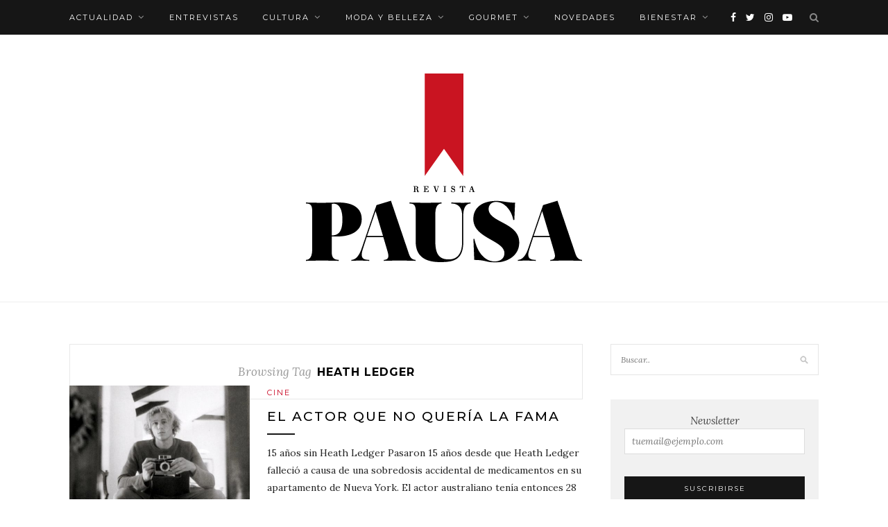

--- FILE ---
content_type: text/html; charset=UTF-8
request_url: https://www.pausa.com.py/etiqueta/heath-ledger/
body_size: 33275
content:
<!DOCTYPE html>
<html lang="es"
	prefix="og: https://ogp.me/ns#" >
<head>

	<meta charset="UTF-8">
	<meta http-equiv="X-UA-Compatible" content="IE=edge">
	<meta name="viewport" content="width=device-width, initial-scale=1">

	<link rel="profile" href="http://gmpg.org/xfn/11" />
	
	<link rel="alternate" type="application/rss+xml" title="Pausa RSS Feed" href="https://www.pausa.com.py/feed/" />
	<link rel="alternate" type="application/atom+xml" title="Pausa Atom Feed" href="https://www.pausa.com.py/feed/atom/" />
	<link rel="pingback" href="https://www.pausa.com.py/xmlrpc.php" />
	<script id="dev-js-google-ad" async src="https://securepubads.g.doubleclick.net/tag/js/gpt.js"></script>
	
	<title>Heath Ledger | Pausa</title>

<!-- All In One SEO Pack 3.6.1[693,726] -->
<script type="application/ld+json" class="aioseop-schema">{"@context":"https://schema.org","@graph":[{"@type":"Organization","@id":"https://www.pausa.com.py/#organization","url":"https://www.pausa.com.py/","name":"Pausa","sameAs":[]},{"@type":"WebSite","@id":"https://www.pausa.com.py/#website","url":"https://www.pausa.com.py/","name":"Pausa","publisher":{"@id":"https://www.pausa.com.py/#organization"},"potentialAction":{"@type":"SearchAction","target":"https://www.pausa.com.py/?s={search_term_string}","query-input":"required name=search_term_string"}},{"@type":"CollectionPage","@id":"https://www.pausa.com.py/etiqueta/heath-ledger/#collectionpage","url":"https://www.pausa.com.py/etiqueta/heath-ledger/","inLanguage":"es","name":"Heath Ledger","isPartOf":{"@id":"https://www.pausa.com.py/#website"},"breadcrumb":{"@id":"https://www.pausa.com.py/etiqueta/heath-ledger/#breadcrumblist"}},{"@type":"BreadcrumbList","@id":"https://www.pausa.com.py/etiqueta/heath-ledger/#breadcrumblist","itemListElement":[{"@type":"ListItem","position":1,"item":{"@type":"WebPage","@id":"https://www.pausa.com.py/","url":"https://www.pausa.com.py/","name":"Pausa"}},{"@type":"ListItem","position":2,"item":{"@type":"WebPage","@id":"https://www.pausa.com.py/etiqueta/heath-ledger/","url":"https://www.pausa.com.py/etiqueta/heath-ledger/","name":"Heath Ledger"}}]}]}</script>
<link rel="canonical" href="https://www.pausa.com.py/etiqueta/heath-ledger/" />
<!-- All In One SEO Pack -->
<link rel='dns-prefetch' href='//fonts.googleapis.com' />
<link rel='dns-prefetch' href='//s.w.org' />
<link rel="alternate" type="application/rss+xml" title="Pausa &raquo; Feed" href="https://www.pausa.com.py/feed/" />
<link rel="alternate" type="application/rss+xml" title="Pausa &raquo; Feed de los comentarios" href="https://www.pausa.com.py/comments/feed/" />
<link rel="alternate" type="application/rss+xml" title="Pausa &raquo; Etiqueta Heath Ledger del feed" href="https://www.pausa.com.py/etiqueta/heath-ledger/feed/" />
		<script type="text/javascript">
			window._wpemojiSettings = {"baseUrl":"https:\/\/s.w.org\/images\/core\/emoji\/12.0.0-1\/72x72\/","ext":".png","svgUrl":"https:\/\/s.w.org\/images\/core\/emoji\/12.0.0-1\/svg\/","svgExt":".svg","source":{"concatemoji":"https:\/\/www.pausa.com.py\/wp-includes\/js\/wp-emoji-release.min.js?ver=5.4.18"}};
			/*! This file is auto-generated */
			!function(e,a,t){var n,r,o,i=a.createElement("canvas"),p=i.getContext&&i.getContext("2d");function s(e,t){var a=String.fromCharCode;p.clearRect(0,0,i.width,i.height),p.fillText(a.apply(this,e),0,0);e=i.toDataURL();return p.clearRect(0,0,i.width,i.height),p.fillText(a.apply(this,t),0,0),e===i.toDataURL()}function c(e){var t=a.createElement("script");t.src=e,t.defer=t.type="text/javascript",a.getElementsByTagName("head")[0].appendChild(t)}for(o=Array("flag","emoji"),t.supports={everything:!0,everythingExceptFlag:!0},r=0;r<o.length;r++)t.supports[o[r]]=function(e){if(!p||!p.fillText)return!1;switch(p.textBaseline="top",p.font="600 32px Arial",e){case"flag":return s([127987,65039,8205,9895,65039],[127987,65039,8203,9895,65039])?!1:!s([55356,56826,55356,56819],[55356,56826,8203,55356,56819])&&!s([55356,57332,56128,56423,56128,56418,56128,56421,56128,56430,56128,56423,56128,56447],[55356,57332,8203,56128,56423,8203,56128,56418,8203,56128,56421,8203,56128,56430,8203,56128,56423,8203,56128,56447]);case"emoji":return!s([55357,56424,55356,57342,8205,55358,56605,8205,55357,56424,55356,57340],[55357,56424,55356,57342,8203,55358,56605,8203,55357,56424,55356,57340])}return!1}(o[r]),t.supports.everything=t.supports.everything&&t.supports[o[r]],"flag"!==o[r]&&(t.supports.everythingExceptFlag=t.supports.everythingExceptFlag&&t.supports[o[r]]);t.supports.everythingExceptFlag=t.supports.everythingExceptFlag&&!t.supports.flag,t.DOMReady=!1,t.readyCallback=function(){t.DOMReady=!0},t.supports.everything||(n=function(){t.readyCallback()},a.addEventListener?(a.addEventListener("DOMContentLoaded",n,!1),e.addEventListener("load",n,!1)):(e.attachEvent("onload",n),a.attachEvent("onreadystatechange",function(){"complete"===a.readyState&&t.readyCallback()})),(n=t.source||{}).concatemoji?c(n.concatemoji):n.wpemoji&&n.twemoji&&(c(n.twemoji),c(n.wpemoji)))}(window,document,window._wpemojiSettings);
		</script>
		<!-- pausa.com.py is managing ads with Advanced Ads 1.19.0 --><script>
						advanced_ads_ready=function(){var fns=[],listener,doc=typeof document==="object"&&document,hack=doc&&doc.documentElement.doScroll,domContentLoaded="DOMContentLoaded",loaded=doc&&(hack?/^loaded|^c/:/^loaded|^i|^c/).test(doc.readyState);if(!loaded&&doc){listener=function(){doc.removeEventListener(domContentLoaded,listener);window.removeEventListener("load",listener);loaded=1;while(listener=fns.shift())listener()};doc.addEventListener(domContentLoaded,listener);window.addEventListener("load",listener)}return function(fn){loaded?setTimeout(fn,0):fns.push(fn)}}();
						</script>
		<style type="text/css">
img.wp-smiley,
img.emoji {
	display: inline !important;
	border: none !important;
	box-shadow: none !important;
	height: 1em !important;
	width: 1em !important;
	margin: 0 .07em !important;
	vertical-align: -0.1em !important;
	background: none !important;
	padding: 0 !important;
}
</style>
	<link rel='stylesheet' id='sb_instagram_styles-css'  href='https://www.pausa.com.py/wp-content/plugins/instagram-feed/css/sb-instagram-2-2.min.css?ver=2.4.5' type='text/css' media='all' />
<link rel='stylesheet' id='wp-block-library-css'  href='https://www.pausa.com.py/wp-includes/css/dist/block-library/style.min.css?ver=5.4.18' type='text/css' media='all' />
<link rel='stylesheet' id='eedee-gutenslider-style-css-css'  href='https://www.pausa.com.py/wp-content/plugins/gutenslider/dist/gutenslider-blocks.style.build.css?ver=1588950716' type='text/css' media='all' />
<link rel='stylesheet' id='eedee-gutenslider-slick-css-css'  href='https://www.pausa.com.py/wp-content/plugins/gutenslider/src/vendor/slick/slick.css?ver=1557934810' type='text/css' media='all' />
<link rel='stylesheet' id='eedee-gutenslider-slick-theme-css-css'  href='https://www.pausa.com.py/wp-content/plugins/gutenslider/src/vendor/slick/slick-theme.css?ver=1557934810' type='text/css' media='all' />
<link rel='stylesheet' id='dashicons-css'  href='https://www.pausa.com.py/wp-includes/css/dashicons.min.css?ver=5.4.18' type='text/css' media='all' />
<link rel='stylesheet' id='contact-form-7-css'  href='https://www.pausa.com.py/wp-content/plugins/contact-form-7/includes/css/styles.css?ver=5.2' type='text/css' media='all' />
<link rel='stylesheet' id='solopine_style-css'  href='https://www.pausa.com.py/wp-content/themes/redwood/style.css?ver=1.7' type='text/css' media='all' />
<style id='solopine_style-inline-css' type='text/css'>
#top-social a:hover { color: #c8001e; }.social-widget a:hover { color: #c8001e; }#footer-social a:hover { color: #c8001e; }a.more-link:hover { color: #c8001e; }.more-line { color: #c8001e; }.more-link:hover > .more-line { color: #c8001e; }.post-share-box.share-buttons a:hover { color: #c8001e; }.mc4wp-form button:hover, .mc4wp-form input[type=button]:hover, .mc4wp-form input[type=submit]:hover { background: #c8001e; }a, .post-header .cat a, .woocommerce .star-rating { color: #c8001e; }.cart-contents .sp-count { background: #c8001e; }.post-header .cat a { border-color: #c8001e; }
</style>
<link rel='stylesheet' id='fontawesome-css'  href='https://www.pausa.com.py/wp-content/themes/redwood/css/font-awesome.min.css?ver=5.4.18' type='text/css' media='all' />
<link rel='stylesheet' id='bxslider-css'  href='https://www.pausa.com.py/wp-content/themes/redwood/css/jquery.bxslider.css?ver=5.4.18' type='text/css' media='all' />
<link rel='stylesheet' id='solopine_responsive-css'  href='https://www.pausa.com.py/wp-content/themes/redwood/css/responsive.css?ver=5.4.18' type='text/css' media='all' />
<link rel='stylesheet' id='redwood-fonts-css'  href='https://fonts.googleapis.com/css?family=Lora%3A400%2C700%2C400italic%2C700italic%26subset%3Dlatin%2Clatin-ext%7CMontserrat%3A400%2C500%2C700%26subset%3Dlatin%2Clatin-ext&#038;ver=1.7' type='text/css' media='all' />
<script type='text/javascript' src='https://www.pausa.com.py/wp-includes/js/jquery/jquery.js?ver=1.12.4-wp'></script>
<script type='text/javascript' src='https://www.pausa.com.py/wp-includes/js/jquery/jquery-migrate.min.js?ver=1.4.1'></script>
<script type='text/javascript'>
/* <![CDATA[ */
var advanced_ads_data = {"blog_id":"1"};
/* ]]> */
</script>
<script type='text/javascript' src='https://www.pausa.com.py/wp-content/plugins/advanced-ads/public/assets/js/advanced.js?ver=1.19.0'></script>
<script type='text/javascript' src='https://www.pausa.com.py/wp-content/plugins/advanced-ads-pro/assets/advanced-ads-pro.js?ver=2.8.1'></script>
<script type='text/javascript'>
/* <![CDATA[ */
var advanced_ads_pro_ajax_object = {"ajax_url":"https:\/\/www.pausa.com.py\/wp-admin\/admin-ajax.php","lazy_load_module_enabled":"","lazy_load":{"default_offset":0,"offsets":[]},"moveintohidden":""};
/* ]]> */
</script>
<script type='text/javascript' src='https://www.pausa.com.py/wp-content/plugins/advanced-ads-pro/modules/cache-busting/inc/base.min.js?ver=2.8.1'></script>
<link rel='https://api.w.org/' href='https://www.pausa.com.py/wp-json/' />
<link rel="EditURI" type="application/rsd+xml" title="RSD" href="https://www.pausa.com.py/xmlrpc.php?rsd" />
<link rel="wlwmanifest" type="application/wlwmanifest+xml" href="https://www.pausa.com.py/wp-includes/wlwmanifest.xml" /> 
<meta name="generator" content="WordPress 5.4.18" />
<script type="text/javascript">
		var advadsCfpQueue = [];
		var advadsCfpAd = function( adID ){
			if ( 'undefined' == typeof advadsProCfp ) { advadsCfpQueue.push( adID ) } else { advadsProCfp.addElement( adID ) }
		};
		</script>
		<link rel="icon" href="https://www.pausa.com.py/wp-content/uploads/2020/07/favicon.png" sizes="32x32" />
<link rel="icon" href="https://www.pausa.com.py/wp-content/uploads/2020/07/favicon.png" sizes="192x192" />
<link rel="apple-touch-icon" href="https://www.pausa.com.py/wp-content/uploads/2020/07/favicon.png" />
<meta name="msapplication-TileImage" content="https://www.pausa.com.py/wp-content/uploads/2020/07/favicon.png" />
	
</head>

<body class="archive tag tag-heath-ledger tag-464 elementor-default">

	<div id="top-bar">
		
		<div class="container">
			
			<div id="nav-wrapper">
				<ul id="menu-principal" class="menu"><li id="menu-item-203" class="menu-item menu-item-type-taxonomy menu-item-object-category menu-item-has-children menu-item-203"><a href="https://www.pausa.com.py/seccion/actualidad/">Actualidad</a>
<ul class="sub-menu">
	<li id="menu-item-204" class="menu-item menu-item-type-taxonomy menu-item-object-category menu-item-204"><a href="https://www.pausa.com.py/seccion/actualidad/entretenimiento/">Entretenimiento</a></li>
	<li id="menu-item-205" class="menu-item menu-item-type-taxonomy menu-item-object-category menu-item-205"><a href="https://www.pausa.com.py/seccion/actualidad/nota-de-tapa/">Nota de tapa</a></li>
	<li id="menu-item-444" class="menu-item menu-item-type-taxonomy menu-item-object-category menu-item-444"><a href="https://www.pausa.com.py/seccion/actualidad/ciencia-y-tecnologia/">Ciencia y tecnología</a></li>
	<li id="menu-item-10783" class="menu-item menu-item-type-custom menu-item-object-custom menu-item-10783"><a target="_blank" rel="noopener noreferrer" href="https://editorial.elpais.com.py/elpais/newsstand">Edición Impresa</a></li>
</ul>
</li>
<li id="menu-item-206" class="menu-item menu-item-type-taxonomy menu-item-object-category menu-item-206"><a href="https://www.pausa.com.py/seccion/entrevistas/">Entrevistas</a></li>
<li id="menu-item-207" class="menu-item menu-item-type-taxonomy menu-item-object-category menu-item-has-children menu-item-207"><a href="https://www.pausa.com.py/seccion/cultura/">Cultura</a>
<ul class="sub-menu">
	<li id="menu-item-208" class="menu-item menu-item-type-taxonomy menu-item-object-category menu-item-208"><a href="https://www.pausa.com.py/seccion/cultura/arte/">Arte</a></li>
	<li id="menu-item-209" class="menu-item menu-item-type-taxonomy menu-item-object-category menu-item-209"><a href="https://www.pausa.com.py/seccion/cultura/cine/">Cine</a></li>
	<li id="menu-item-212" class="menu-item menu-item-type-taxonomy menu-item-object-category menu-item-212"><a href="https://www.pausa.com.py/seccion/cultura/teve/">Tevé</a></li>
	<li id="menu-item-211" class="menu-item menu-item-type-taxonomy menu-item-object-category menu-item-211"><a href="https://www.pausa.com.py/seccion/cultura/teatro/">Teatro</a></li>
	<li id="menu-item-210" class="menu-item menu-item-type-taxonomy menu-item-object-category menu-item-210"><a href="https://www.pausa.com.py/seccion/cultura/fotografia/">Fotografía</a></li>
</ul>
</li>
<li id="menu-item-213" class="menu-item menu-item-type-taxonomy menu-item-object-category menu-item-has-children menu-item-213"><a href="https://www.pausa.com.py/seccion/moda-y-belleza/">Moda y belleza</a>
<ul class="sub-menu">
	<li id="menu-item-214" class="menu-item menu-item-type-taxonomy menu-item-object-category menu-item-214"><a href="https://www.pausa.com.py/seccion/moda-y-belleza/estilo-de-vida/">Estilo de vida</a></li>
	<li id="menu-item-215" class="menu-item menu-item-type-taxonomy menu-item-object-category menu-item-215"><a href="https://www.pausa.com.py/seccion/moda-y-belleza/maquillaje/">Maquillaje</a></li>
	<li id="menu-item-216" class="menu-item menu-item-type-taxonomy menu-item-object-category menu-item-216"><a href="https://www.pausa.com.py/seccion/moda-y-belleza/producciones-de-moda/">Producciones de moda</a></li>
	<li id="menu-item-217" class="menu-item menu-item-type-taxonomy menu-item-object-category menu-item-217"><a href="https://www.pausa.com.py/seccion/moda-y-belleza/shopping/">Shopping</a></li>
	<li id="menu-item-218" class="menu-item menu-item-type-taxonomy menu-item-object-category menu-item-218"><a href="https://www.pausa.com.py/seccion/moda-y-belleza/tendencias/">Tendencias</a></li>
</ul>
</li>
<li id="menu-item-220" class="menu-item menu-item-type-taxonomy menu-item-object-category menu-item-has-children menu-item-220"><a href="https://www.pausa.com.py/seccion/gourmet/">Gourmet</a>
<ul class="sub-menu">
	<li id="menu-item-221" class="menu-item menu-item-type-taxonomy menu-item-object-category menu-item-221"><a href="https://www.pausa.com.py/seccion/recetas/">Recetas</a></li>
	<li id="menu-item-219" class="menu-item menu-item-type-taxonomy menu-item-object-category menu-item-219"><a href="https://www.pausa.com.py/seccion/gastronomia/">Gastronomía</a></li>
</ul>
</li>
<li id="menu-item-222" class="menu-item menu-item-type-taxonomy menu-item-object-category menu-item-222"><a href="https://www.pausa.com.py/seccion/novedades/">Novedades</a></li>
<li id="menu-item-223" class="menu-item menu-item-type-taxonomy menu-item-object-category menu-item-has-children menu-item-223"><a href="https://www.pausa.com.py/seccion/bienestar/">Bienestar</a>
<ul class="sub-menu">
	<li id="menu-item-224" class="menu-item menu-item-type-taxonomy menu-item-object-category menu-item-224"><a href="https://www.pausa.com.py/seccion/bienestar/deportes/">Deportes</a></li>
	<li id="menu-item-225" class="menu-item menu-item-type-taxonomy menu-item-object-category menu-item-225"><a href="https://www.pausa.com.py/seccion/bienestar/nutricion/">Nutrición</a></li>
	<li id="menu-item-226" class="menu-item menu-item-type-taxonomy menu-item-object-category menu-item-226"><a href="https://www.pausa.com.py/seccion/bienestar/psicologia/">Psicología</a></li>
	<li id="menu-item-227" class="menu-item menu-item-type-taxonomy menu-item-object-category menu-item-227"><a href="https://www.pausa.com.py/seccion/bienestar/salud/">Salud</a></li>
</ul>
</li>
</ul>			</div>
			
			<div class="menu-mobile"></div>
			
						<div id="top-search">
				<a href="#" class="search"><i class="fa fa-search"></i></a>
				<div class="show-search">
					<form role="search" method="get" id="searchform" action="https://www.pausa.com.py/">
		<input type="text" placeholder="Buscar.." name="s" id="s" />
</form>				</div>
			</div>
						
						<div id="top-social" >
			
				    <a href="https://facebook.com/https://www.facebook.com/pausarevista/" target="_blank"><i class="fa fa-facebook"></i></a>    <a href="https://twitter.com/pausarevistauh" target="_blank"><i class="fa fa-twitter"></i></a>    <a href="https://instagram.com/pausarevista" target="_blank"><i class="fa fa-instagram"></i></a>                <a href="https://youtube.com/pausarevista" target="_blank"><i class="fa fa-youtube-play"></i></a>                            				
								
			</div>
						
		</div>
		
	</div>
	
	<header id="header" >
		
		<div class="container">
			
			<div id="logo">
				
									
											<h2><a href="https://www.pausa.com.py/"><img src="https://www.pausa.com.py/wp-content/uploads/2020/07/LOGOREVISTAPAUSA-1.png" alt="Pausa" /></a></h2>
										
								
			</div>
			
		</div>
		
	</header>	
	<div class="container">
		
		<div id="content">
		
			<div id="main" >
			
				<div class="archive-box">
	
					<span>Browsing Tag</span>
					<h1>Heath Ledger</h1>
					
										
				</div>
			
								
				<div class='code-block code-block-1' style='margin: 8px auto; text-align: center; display: block; clear: both;'>
<div id="publicidad-header" class="publicidad-web">
<script> 
	window.googletag = window.googletag || {cmd: []}; googletag.cmd.push(
		function() { 
			googletag.defineSlot('/1019028/PAUSA_A1_728X90', [728, 90], 'div-gpt-ad-1596468099555-0').addService(googletag.pubads()); 
			googletag.pubads().enableSingleRequest(); 
			googletag.pubads().collapseEmptyDivs(); 
			googletag.enableServices(); 
		}
	);
</script>

<!-- /1019028/PAUSA_A1_728X90 -->
<div id='div-gpt-ad-1596468099555-0' style='width: 728px; height: 90px;'>
	<script>
		googletag.cmd.push(function() { googletag.display('div-gpt-ad-1596468099555-0'); });
	</script>
</div></div></div>
<div class='code-block code-block-6' style='margin: 8px 0; clear: both;'>
<div id="publicidad-header" class="publicidad-mobile" style="margin-top: -60px;">
<script>
  window.googletag = window.googletag || {cmd: []};
  googletag.cmd.push(function() {
    googletag.defineSlot('/1019028/PAUSA_HEADER_MOBILE_320X50', [320, 50], 'div-gpt-ad-1600813034618-0').addService(googletag.pubads());
    googletag.pubads().enableSingleRequest();
    googletag.pubads().collapseEmptyDivs();
    googletag.enableServices();
  });
</script>

<!-- /1019028/PAUSA_HEADER_MOBILE_320X50 -->
<div id='div-gpt-ad-1600813034618-0' style='width: 320px; height: 50px;'>
  <script>
    googletag.cmd.push(function() { googletag.display('div-gpt-ad-1600813034618-0'); });
  </script>
</div>
</div></div>
					
										
						<article id="post-4456" class="list-item post-4456 post type-post status-publish format-standard has-post-thumbnail hentry category-cine tag-heath-ledger tag-hollywood">
	
		<div class="post-img">
		<a href="https://www.pausa.com.py/cultura/cine/heat-ledger/4456/"><img width="520" height="400" src="https://www.pausa.com.py/wp-content/uploads/2023/01/portada-5-520x400.jpg?v=1674572730" class="attachment-solopine-misc-thumb size-solopine-misc-thumb wp-post-image" alt="" /></a>
	</div>
		
	<div class="list-content">
	
		<div class="post-header">
			
						<span class="cat"><a href="https://www.pausa.com.py/seccion/cultura/cine/" rel="category tag">Cine</a></span>
						
							<h2 class="entry-title"><a href="https://www.pausa.com.py/cultura/cine/heat-ledger/4456/">El actor que no quería la fama</a></h2>
						
			<span class="list-title-divider"></span>
			
		</div>
		
		<div class="post-entry">
							
			<p>15 años sin Heath Ledger Pasaron 15 años desde que Heath Ledger falleció a causa de una sobredosis accidental de medicamentos en su apartamento de Nueva York. El actor australiano tenía entonces 28 años. Debutó como protagonista en el&hellip;</p>
							
		</div>
		
		<div class="list-meta">
				<span class="post-date date updated published">24 de enero de 2023</span>
				</div>
	
	</div>
	
</article>						
						
						
				<div class='code-block code-block-4' style='margin: 8px 0; clear: both;'>
<div id="publicidad-footer" class="publicidad-web">
<script>
	window.googletag = window.googletag || {cmd: []};
	googletag.cmd.push(function() {
	googletag.defineSlot('/1019028/PAUSA_FOOTER_728X90', [728,90], 'div-gpt-ad-1599231210811-0').addService(googletag.pubads());
	googletag.pubads().enableSingleRequest();
	googletag.pubads().collapseEmptyDivs();
	googletag.enableServices();
	});
	
</script>
<!-- /1019028/PAUSA_FOOTER_728X90 -->
<div id='div-gpt-ad-1599231210811-0' style='width: 728px; height:
90px;'>
	<script>
		googletag.cmd.push(function() { googletag.display('div-gpt-ad-1599231210811-0'); });
	</script>
</div></div></div>
<div class='code-block code-block-9' style='margin: 8px 0; clear: both;'>
<div id="publicidad-footer" class="publicidad-mobile">
<script>
  window.googletag = window.googletag || {cmd: []};
  googletag.cmd.push(function() {
    googletag.defineSlot('/1019028/PAUSA_FOOTER_MOBILE_320X50', [320, 50], 'div-gpt-ad-1600813083655-0').addService(googletag.pubads());
    googletag.pubads().enableSingleRequest();
    googletag.pubads().collapseEmptyDivs();
    googletag.enableServices();
  });
</script>

<!-- /1019028/PAUSA_FOOTER_MOBILE_320X50 -->
<div id='div-gpt-ad-1600813083655-0' style='width: 320px; height: 50px;'>
  <script>
    googletag.cmd.push(function() { googletag.display('div-gpt-ad-1600813083655-0'); });
  </script>
</div>
</div></div>
				
								
						
	<div class="pagination">
		
		<div class="older"></div>
		<div class="newer"></div>
		
	</div>
					
					
								
			</div>

<aside id="sidebar">
	
	<div id="search-2" class="widget widget_search"><form role="search" method="get" id="searchform" action="https://www.pausa.com.py/">
		<input type="text" placeholder="Buscar.." name="s" id="s" />
</form></div><div id="text-4" class="widget widget_text">			<div class="textwidget"><script>(function() {
	window.mc4wp = window.mc4wp || {
		listeners: [],
		forms: {
			on: function(evt, cb) {
				window.mc4wp.listeners.push(
					{
						event   : evt,
						callback: cb
					}
				);
			}
		}
	}
})();
</script><!-- Mailchimp for WordPress v4.8 - https://wordpress.org/plugins/mailchimp-for-wp/ --><form id="mc4wp-form-1" class="mc4wp-form mc4wp-form-259" method="post" data-id="259" data-name="Newsletter" ><div class="mc4wp-form-fields"><p>
	<label>Newsletter 
		<input type="email" name="EMAIL" placeholder="tuemail@ejemplo.com" required />
</label>
</p>

<p>
	<input type="submit" value="Suscribirse" />
</p></div><label style="display: none !important;">Deja vacío este campo si eres humano: <input type="text" name="_mc4wp_honeypot" value="" tabindex="-1" autocomplete="off" /></label><input type="hidden" name="_mc4wp_timestamp" value="1768862494" /><input type="hidden" name="_mc4wp_form_id" value="259" /><input type="hidden" name="_mc4wp_form_element_id" value="mc4wp-form-1" /><div class="mc4wp-response"></div></form><!-- / Mailchimp for WordPress Plugin -->
</div>
		</div><div id="text-3" class="widget widget_text">			<div class="textwidget"><script>
  window.googletag = window.googletag || {cmd: []};
  googletag.cmd.push(function() {
    googletag.defineSlot('/1019028/PAUSA_A5_300X600', [300, 600], 'div-gpt-ad-1600812991034-0').addService(googletag.pubads());
    googletag.pubads().enableSingleRequest();
    googletag.pubads().collapseEmptyDivs();
    googletag.enableServices();
  });
</script>
<!-- /1019028/PAUSA_A5_300X600 -->
<div id='div-gpt-ad-1600812991034-0' style='width: 300px; height: 600px;'>
  <script>
    googletag.cmd.push(function() { googletag.display('div-gpt-ad-1600812991034-0'); });
  </script>
</div>

</div>
		</div><div id="solopine_latest_news_widget-2" class="widget solopine_latest_news_widget"><h4 class="widget-title">Mejores Posts</h4>											
								<div class="side-pop list">
					
					<div class="side-pop-img">
												<a href="https://www.pausa.com.py/actualidad/nota-de-tapa/leyzman-salim-2/11583/"><img width="520" height="400" src="https://www.pausa.com.py/wp-content/uploads/2026/01/portada2-520x400.jpg?v=1768832835" class="attachment-solopine-misc-thumb size-solopine-misc-thumb wp-post-image" alt="" /></a>
												<span class="side-count">1</span>					</div>
					
					<div class="side-pop-content">
						<h4><a href="https://www.pausa.com.py/actualidad/nota-de-tapa/leyzman-salim-2/11583/">Leyzman Salim</a></h4>
						<span class="sp-date">19 de enero de 2026</span>					</div>
				
				</div>
							
											
								<div class="side-pop list">
					
					<div class="side-pop-img">
												<a href="https://www.pausa.com.py/cultura/cine/la-empleada/11577/"><img width="520" height="400" src="https://www.pausa.com.py/wp-content/uploads/2026/01/2-1-520x400.jpg?v=1768587653" class="attachment-solopine-misc-thumb size-solopine-misc-thumb wp-post-image" alt="" /></a>
												<span class="side-count">2</span>					</div>
					
					<div class="side-pop-content">
						<h4><a href="https://www.pausa.com.py/cultura/cine/la-empleada/11577/">La empleada</a></h4>
						<span class="sp-date">16 de enero de 2026</span>					</div>
				
				</div>
							
											
								<div class="side-pop list">
					
					<div class="side-pop-img">
												<a href="https://www.pausa.com.py/cultura/musica/bajo-el-agua-esta-mi-imperio/11547/"><img width="520" height="400" src="https://www.pausa.com.py/wp-content/uploads/2026/01/portada-4-520x400.jpg?v=1768418145" class="attachment-solopine-misc-thumb size-solopine-misc-thumb wp-post-image" alt="" /></a>
												<span class="side-count">3</span>					</div>
					
					<div class="side-pop-content">
						<h4><a href="https://www.pausa.com.py/cultura/musica/bajo-el-agua-esta-mi-imperio/11547/">Bajo el agua está mi imperio</a></h4>
						<span class="sp-date">16 de enero de 2026</span>					</div>
				
				</div>
							
									</div>						
		<div id="solopine_social_widget-2" class="widget solopine_social_widget"><h4 class="widget-title">Seguinos</h4>		
			<div class="social-widget">
				<a href="https://facebook.com/https://www.facebook.com/pausarevista/" target="_blank"><i class="fa fa-facebook"></i></a>				<a href="https://twitter.com/pausarevistauh" target="_blank"><i class="fa fa-twitter"></i></a>				<a href="https://instagram.com/pausarevista" target="_blank"><i class="fa fa-instagram"></i></a>																<a href="https://youtube.com/pausarevista" target="_blank"><i class="fa fa-youtube-play"></i></a>																															</div>
			
			
		</div><div id="text-5" class="widget widget_text">			<div class="textwidget"><p><script>
  window.googletag = window.googletag || {cmd: []};
  googletag.cmd.push(function() {
    googletag.defineSlot('/1019028/PAUSA_A3_300X250', [300, 250], 'div-gpt-ad-1600816512848-0').addService(googletag.pubads());
    googletag.pubads().enableSingleRequest();
    googletag.pubads().collapseEmptyDivs();
    googletag.enableServices();
  });
</script>
<!-- /1019028/PAUSA_A3_300X250 -->
<div id='div-gpt-ad-1600816512848-0' style='width: 300px; height: 250px;'>
  <script>
    googletag.cmd.push(function() { googletag.display('div-gpt-ad-1600816512848-0'); });
  </script>
</div>
<br />
<!-- Global site tag (gtag.js) - Google Analytics --><br />
<script id="dev-Analytics" async src="https://www.googletagmanager.com/gtag/js?id=G-ZK81XMFE1B"></script><br />
<script>
  window.dataLayer = window.dataLayer || [];
  function gtag(){dataLayer.push(arguments);}
  gtag('js', new Date());
  gtag('config', 'G-ZK81XMFE1B');
</script></p>
</div>
		</div>	
</aside>	
		<!-- END CONTENT -->
		</div>
	
	<!-- END CONTAINER -->
	</div>
	
	<div id="container-instagram" class="">
		<div id="instagram-footer">

			<div id="instagram-feed-widget-3" class="widget widget_instagram-feed-widget">        <div id="sbi_mod_error" >
            <span> Este mensaje de error solo es visible para los administradores de WordPress</span><br />
            <p><b>Error: No hay cuenta conectada.</b>
            <p>Por favor, ve a la página de ajustes de Instagram Feed para conectar una cuenta.</p>
        </div>
		</div>			
		</div>
	</div>
	
	<footer id="footer">
		
		<div class="container">
			
						<div id="footer-social">
				
				    <a href="/nosotros/"><span>NOSOTROS</span></a>
    <a href="/staff/"><span>STAFF</span></a>
    <a href="/especificaciones-tecnicas/"><span>ESPECIFICACIONES TECNICAS</span></a>
					
			</div>
						
			<div id="footer-copyright">

				<p class="copyright"><div id="footer-text"><p><a class="link__comercial" href="https://wa.link/pl1xye" target="_blank">Anuncie con nosotros</a></p><p>Dirección: Cruz del Chaco esquina Profesor Torres</p> <p>Teléfonos:</p> <p>Asunción, Paraguay</p><p class="copyright"> © <span id="dev-fecha">2020</span> - Revista Pausa. Todos los derechos reservados.</p></div></p>
				
			</div>
			
		</div>
		
	</footer>
	
	<script>function loadScript(a){var b=document.getElementsByTagName("head")[0],c=document.createElement("script");c.type="text/javascript",c.src="https://tracker.metricool.com/app/resources/be.js",c.onreadystatechange=a,c.onload=a,b.appendChild(c)}loadScript(function(){beTracker.t({hash:'4451ef4f08371530e067bc29eca94532'})})</script><script>(function() {function maybePrefixUrlField() {
	if (this.value.trim() !== '' && this.value.indexOf('http') !== 0) {
		this.value = "http://" + this.value;
	}
}

var urlFields = document.querySelectorAll('.mc4wp-form input[type="url"]');
if (urlFields) {
	for (var j=0; j < urlFields.length; j++) {
		urlFields[j].addEventListener('blur', maybePrefixUrlField);
	}
}
})();</script><!-- Instagram Feed JS -->
<script type="text/javascript">
var sbiajaxurl = "https://www.pausa.com.py/wp-admin/admin-ajax.php";
</script>
<script type='text/javascript' src='https://www.pausa.com.py/wp-content/plugins/gutenslider/src/vendor/slick/slick.min.js?ver=1557934810'></script>
<script type='text/javascript' src='https://www.pausa.com.py/wp-content/plugins/gutenslider/dist/gutenslider.js?ver=1588950716'></script>
<script type='text/javascript'>
/* <![CDATA[ */
var wpcf7 = {"apiSettings":{"root":"https:\/\/www.pausa.com.py\/wp-json\/contact-form-7\/v1","namespace":"contact-form-7\/v1"}};
/* ]]> */
</script>
<script type='text/javascript' src='https://www.pausa.com.py/wp-content/plugins/contact-form-7/includes/js/scripts.js?ver=5.2'></script>
<script type='text/javascript' src='https://www.pausa.com.py/wp-content/themes/redwood/js/jquery.slicknav.min.js?ver=5.4.18'></script>
<script type='text/javascript' src='https://www.pausa.com.py/wp-content/themes/redwood/js/jquery.bxslider.min.js?ver=5.4.18'></script>
<script type='text/javascript' src='https://www.pausa.com.py/wp-content/themes/redwood/js/fitvids.js?ver=5.4.18'></script>
<script type='text/javascript' src='https://www.pausa.com.py/wp-content/themes/redwood/js/solopine.js?ver=5.4.18'></script>
<script type='text/javascript' src='https://www.pausa.com.py/wp-includes/js/wp-embed.min.js?ver=5.4.18'></script>
<script type='text/javascript'>
/* <![CDATA[ */
var sb_instagram_js_options = {"font_method":"svg","resized_url":"https:\/\/www.pausa.com.py\/wp-content\/uploads\/sb-instagram-feed-images\/","placeholder":"https:\/\/www.pausa.com.py\/wp-content\/plugins\/instagram-feed\/img\/placeholder.png"};
/* ]]> */
</script>
<script type='text/javascript' src='https://www.pausa.com.py/wp-content/plugins/instagram-feed/js/sb-instagram-2-2.min.js?ver=2.4.5'></script>
<script type='text/javascript' src='https://www.pausa.com.py/wp-content/plugins/mailchimp-for-wp/assets/js/forms.min.js?ver=4.8'></script>
<script>window.advads_has_ads = [["1491","ad",null],["1492","ad",null],["1493","ad",null],["1494","ad",null],["258","ad",null],["541","ad",null]];

( window.advanced_ads_ready || jQuery( document ).ready ).call( null, function() {if ( window.advanced_ads_pro ) {advanced_ads_pro.process_passive_cb();} else if ( window.console && window.console.log ) {console.log('Advanced Ads Pro: cache-busting can not be initialized');} });</script>	
</body>

</html>

--- FILE ---
content_type: text/html; charset=utf-8
request_url: https://www.google.com/recaptcha/api2/aframe
body_size: 267
content:
<!DOCTYPE HTML><html><head><meta http-equiv="content-type" content="text/html; charset=UTF-8"></head><body><script nonce="vzLOfg9h96_ULFDz7Obh0A">/** Anti-fraud and anti-abuse applications only. See google.com/recaptcha */ try{var clients={'sodar':'https://pagead2.googlesyndication.com/pagead/sodar?'};window.addEventListener("message",function(a){try{if(a.source===window.parent){var b=JSON.parse(a.data);var c=clients[b['id']];if(c){var d=document.createElement('img');d.src=c+b['params']+'&rc='+(localStorage.getItem("rc::a")?sessionStorage.getItem("rc::b"):"");window.document.body.appendChild(d);sessionStorage.setItem("rc::e",parseInt(sessionStorage.getItem("rc::e")||0)+1);localStorage.setItem("rc::h",'1768862497893');}}}catch(b){}});window.parent.postMessage("_grecaptcha_ready", "*");}catch(b){}</script></body></html>